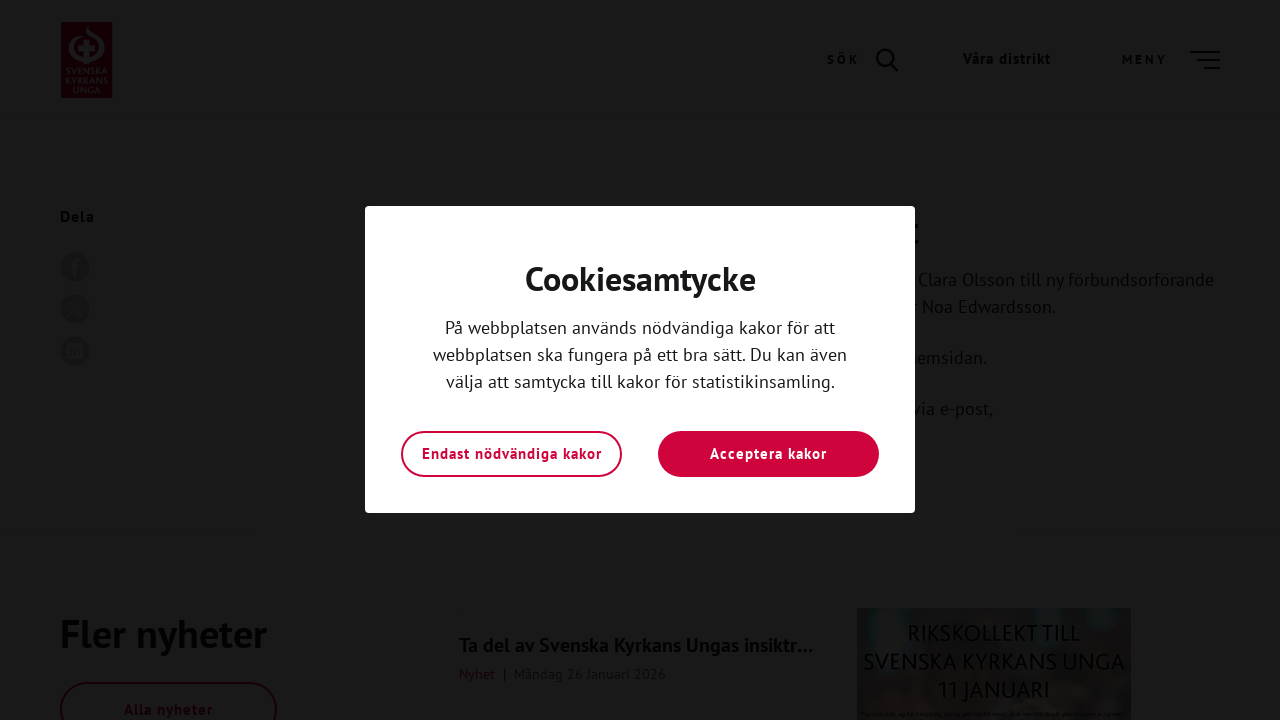

--- FILE ---
content_type: image/svg+xml
request_url: https://svenskakyrkansunga.se/wp-content/themes/wasabiweb/custom/assets/dist/img/site-logo-dark.svg
body_size: 1666
content:
<?xml version="1.0" encoding="utf-8"?>
<!-- Generator: Adobe Illustrator 24.1.0, SVG Export Plug-In . SVG Version: 6.00 Build 0)  -->
<svg version="1.1" id="Layer_1" xmlns="http://www.w3.org/2000/svg" xmlns:xlink="http://www.w3.org/1999/xlink" x="0px" y="0px"
	 viewBox="0 0 111 164" style="enable-background:new 0 0 111 164;" xml:space="preserve">
<style type="text/css">
	.st0{fill:#FFFFFF;}
	.st1{fill:#C10230;}
</style>
<path class="st0" d="M0.5,0.5h110v163H0.5V0.5z"/>
<path class="st1" d="M2,2.2h107v159.6H2V2.2z"/>
<path class="st0" d="M16.7,111.7c-1.9,0-3.3-0.6-4.2-1.2l1-1.8c0.7,0.5,1.8,1,3.1,1c1,0,2.2-0.4,2.2-1.6c0-1.9-3.3-2.3-4.9-4.1
	c-0.5-0.6-0.9-1.4-0.9-2.4c0-2,1.6-3.7,4.4-3.7c1.4,0,2.6,0.3,3.3,0.8l0,2.2c-1-0.6-2.1-0.9-3.2-0.9c-1.1,0-2,0.5-2,1.4
	c0,2.5,5.9,2.4,5.9,6.6C21.5,110.2,19.4,111.7,16.7,111.7 M30.3,111.5l6-13.6h-2.6l-3.2,7.7c-0.4,0.9-0.6,1.6-0.9,2.3h0
	c-0.2-0.7-0.6-1.6-0.9-2.4l-2.9-7.7H23l5.5,13.6H30.3 M45.9,111.5v-2.1h-5.1v-3.8h4.4v-2.1h-4.4V100h4.4l0.7-2.1h-7.6v13.6H45.9z
	 M58.7,111.5H61V97.9h-2.5v7.6c0,0.6,0,1.4,0,2h0c-0.3-0.6-0.7-1.1-1.3-1.9l-5.9-7.6h-2.5v13.6h2.5v-8c0-0.6,0-1.4-0.1-1.8h0
	c0.4,0.6,0.8,1.1,1.3,1.9L58.7,111.5 M67.9,111.7c2.7,0,4.8-1.5,4.8-3.9c0-4.2-5.9-4.1-5.9-6.6c0-0.9,0.9-1.4,2-1.4
	c1.1,0,2.1,0.4,3.2,0.9l0-2.2c-0.7-0.4-1.9-0.8-3.3-0.8c-2.8,0-4.4,1.7-4.4,3.7c0,1,0.3,1.8,0.9,2.4c1.6,1.9,4.9,2.2,4.9,4.1
	c0,1.1-1.2,1.6-2.2,1.6c-1.3,0-2.3-0.5-3.1-1l-1,1.8C64.6,111.1,66,111.7,67.9,111.7 M85.7,111.5l-5.8-7l5.4-6.5h-2.9l-4.6,5.8h0
	v-5.8h-2.5v13.6h2.5v-5.9h0l4.8,5.9H85.7z M93.3,102.9l1.1,3.1h-3.3l1.2-3.2c0.2-0.6,0.4-1.2,0.5-1.7h0
	C92.9,101.7,93.1,102.2,93.3,102.9 M99.2,111.5l-5.5-13.6h-1.8l-5.3,13.6h2.5l1.3-3.4h4.8l1.3,3.4H99.2z M22.7,131.7l-5.8-7l5.4-6.5
	h-2.9l-4.6,5.8h0v-5.8h-2.5v13.6h2.5v-5.9h0l4.8,5.9H22.7z M30.7,126.3l4.6-8.2h-2.6l-2.1,4c-0.3,0.6-0.7,1.4-1,2h0
	c-0.3-0.6-0.7-1.4-1.1-2l-2.1-3.9h-2.7l4.6,8.2v5.4h2.5V126.3 M41.2,120.2c1.5,0,2.3,0.9,2.3,2c0,1.2-1,2.2-2.2,2.2H40v-4.2H41.2
	 M47.6,131.7c-2.1-3.5-3.4-5.8-4.1-6.2v0c1.3-0.5,2.5-1.8,2.5-3.6c0-2.1-1.3-3.8-4.8-3.8h-3.7v13.6H40v-5.4h1.2
	c0.5,0.2,1.5,1.9,3.6,5.4H47.6z M60.1,131.7l-5.8-7l5.4-6.5h-2.9l-4.6,5.8h0v-5.8h-2.5v13.6h2.5v-5.9h0l4.8,5.9H60.1z M67.7,123.2
	l1.1,3.1h-3.3l1.2-3.2c0.2-0.6,0.4-1.2,0.5-1.6h0C67.3,121.9,67.5,122.5,67.7,123.2 M73.6,131.7l-5.5-13.6h-1.8l-5.3,13.6h2.4
	l1.3-3.4h4.8l1.3,3.4H73.6z M85.7,131.7H88v-13.6h-2.5v7.6c0,0.6,0,1.4,0,2h0c-0.3-0.6-0.7-1.1-1.3-1.9l-5.9-7.6h-2.5v13.6h2.5v-8
	c0-0.6,0-1.4-0.1-1.8h0c0.4,0.6,0.8,1.1,1.3,1.8L85.7,131.7 M94.9,131.9c2.7,0,4.8-1.5,4.8-3.9c0-4.2-5.9-4.1-5.9-6.6
	c0-0.9,0.9-1.4,2-1.4c1.1,0,2.1,0.4,3.2,0.9l0-2.2c-0.7-0.4-1.9-0.8-3.3-0.8c-2.8,0-4.4,1.7-4.4,3.7c0,1,0.3,1.8,0.9,2.4
	c1.7,1.9,4.9,2.2,4.9,4.1c0,1.1-1.2,1.6-2.2,1.6c-1.3,0-2.3-0.5-3.1-1l-1,1.8C91.6,131.3,93,131.9,94.9,131.9 M38,150.6
	c0.9-0.9,1.4-2.3,1.4-3.8v-8.5h-2.5v8.6c0,0.9-0.2,1.7-0.7,2.3c-0.5,0.5-1.3,0.8-2.5,0.8c-1,0-1.8-0.3-2.3-0.8
	c-0.5-0.6-0.8-1.4-0.8-2.4v-8.4H28v8.6c0,1.5,0.4,2.9,1.3,3.9c0.9,0.9,2.3,1.3,4.2,1.3C35.6,152.1,37,151.6,38,150.6 M52.7,151.9H55
	v-13.6h-2.5v7.6c0,0.6,0,1.4,0,2h0c-0.3-0.5-0.7-1.1-1.3-1.9l-5.9-7.6h-2.5v13.6h2.5v-8c0-0.6,0-1.4-0.1-1.8h0
	c0.4,0.6,0.8,1.1,1.3,1.9L52.7,151.9 M64.6,152.1c2.2,0,4-0.6,5.3-1.3v-5.8h-2.5v4.6c-0.5,0.2-1.2,0.4-2.1,0.4c-3,0-4.8-2.1-4.8-5
	c0-2.6,1.5-4.8,5.1-4.8c1.4,0,2.7,0.4,3.7,1l0-2.3c-1-0.4-2.3-0.7-4-0.7c-4.5,0-7.6,3-7.6,7.1C57.8,149.2,60.4,152.1,64.6,152.1
	 M78.5,143.4l1.1,3.1h-3.3l1.2-3.1c0.2-0.6,0.4-1.2,0.5-1.6h0C78.1,142.2,78.3,142.7,78.5,143.4 M84.4,151.9l-5.5-13.6h-1.8
	l-5.3,13.6h2.5l1.3-3.4h4.8l1.3,3.4H84.4z M50.6,31.8c-20.6-3.4-32.7,10.6-32.7,25.8C17.9,72,31.4,84,49,86.3h0v3.6h12.3v-3.5h0
	c17.9-2.2,31.6-14.3,31.6-28.8c0-8-1.4-21.6-22.1-31.1C56.4,19.7,59.1,12.7,60.4,9.7c0-0.1,0.2-0.3,0-0.3
	C58.1,8.9,47.3,23.9,63,32.2c9.5,5.1,18.2,9.2,18.3,22.1c0.1,10.6-8.1,19.3-20,22.1V63.7h11.8V51.4H61.3V39.3H49v12.1h0H37.4v12.3
	H49h0v12.6h0c-11.5-2.5-20-11.3-20-21.9c0-11,9.3-19.8,21.5-22.2C50.9,32.1,51.3,31.9,50.6,31.8"/>
</svg>
